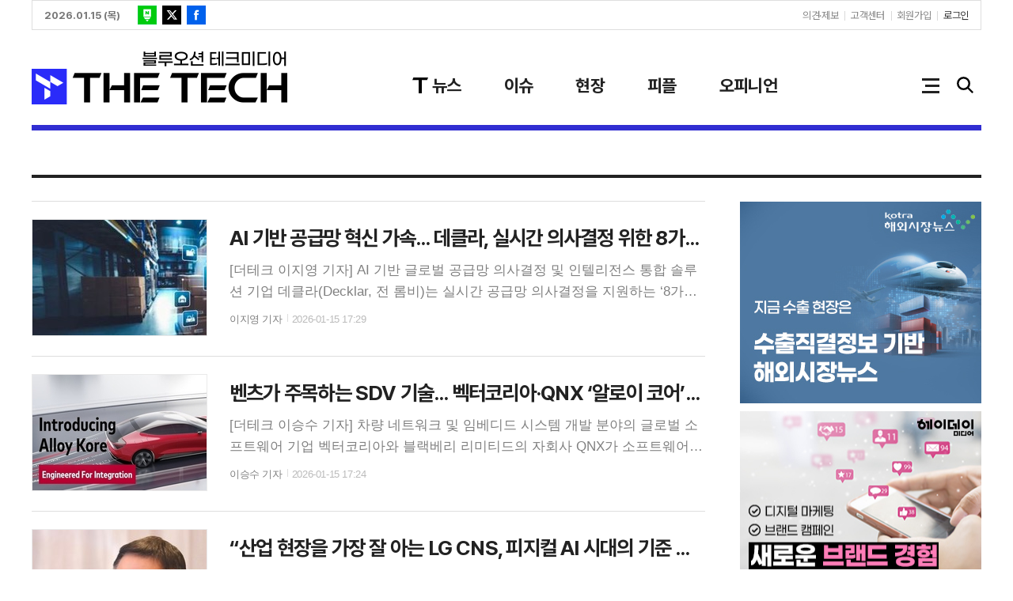

--- FILE ---
content_type: text/html; charset=utf-8
request_url: https://the-tech.co.kr/news/section_list_all.html?sec_no=119
body_size: 17311
content:
<!DOCTYPE html>
<html lang="ko">
<head>
<meta charset="UTF-8">
<meta http-equiv="X-UA-Compatible" content="IE=edge">
<meta property="og:url"					content="https://www.the-tech.co.kr/news/section_list_all.html?sec_no=119">
<meta property="og:type"				content="article">
<meta property="og:title"				content="더테크 (THE TECH) - 대한민국 대표 블루오션 테크 미디어">
<meta property="og:description"			content="AI. 로봇. 모빌리티. 미래산업 테크뉴스. 더테크 Pick. 테크 키워드. 반도체. 배터리. 에너지. 스마트팩토리. ICT. IOT. 글로벌 기업 정보. 디지털기술 등 뉴스 제공">
<meta property="og:image"				content="https://www.the-tech.co.kr/data/design/logo/default_image_share_20201013172048.jpg">
<meta name="twitter:url"				content="https://www.the-tech.co.kr/news/section_list_all.html?sec_no=119">
<meta name="twitter:title"				content="더테크 (THE TECH) - 대한민국 대표 블루오션 테크 미디어">
<meta name="twitter:card"				content="photo">
<meta name="twitter:image"				content="https://www.the-tech.co.kr/data/design/logo/default_image_share_20201013172048.jpg">
<link rel="canonical" href="https://www.the-tech.co.kr/news/section_list_all.html?sec_no=119">
<link rel="apple-touch-icon-precomposed" href="/data/skin/layout/1/m23/images/favicon72.png">
<link rel="apple-touch-icon-precomposed" sizes="144x144" href="/data/skin/layout/1/m23/images/favicon144.png">
<link rel="shortcut icon" href="https://www.the-tech.co.kr/favicon.ico"> 
<link rel="icon" href="https://www.the-tech.co.kr/favicon.ico" type="image/x-icon">
<link rel="alternate" type="application/rss+xml" title="RSS 2.0" href="/data/rss/news.xml">
<link type="text/css" rel="stylesheet" href="/data/skin/layout/1/m23/images/css/index_cache.css">
<link type="text/css" rel="stylesheet" href="/data/skin/content/1/theme_title/index_cache.css">
<link type="text/css" rel="stylesheet" href="/data/skin/content/1/widget/index.css">
<!--[if lte IE 8]>
<link rel="stylesheet" type="text/css" href="/data/skin/layout/1/m23/images/css/ie_cache.css">
<![endif]-->
<title>더테크 (THE TECH) - 대한민국 대표 블루오션 테크 미디어</title>
<meta name="naver-site-verification" content="a37be4fc0fa32f2e6a3de67595856d561131b5a0" />

<!-- Google Tag Manager -->
<script>(function(w,d,s,l,i){w[l]=w[l]||[];w[l].push({'gtm.start':
new Date().getTime(),event:'gtm.js'});var f=d.getElementsByTagName(s)[0],
j=d.createElement(s),dl=l!='dataLayer'?'&l='+l:'';j.async=true;j.src='https://www.googletagmanager.com/gtm.js?id='+i+dl;f.parentNode.insertBefore(j,f);
})(window,document,'script','dataLayer','GTM-TFX8B87S');</script>
<!-- End Google Tag Manager -->

<script type="text/javascript" src="//wcs.naver.net/wcslog.js"></script>
<script type="text/javascript">
if(!wcs_add) var wcs_add = {};
wcs_add["wa"] = "c68c652a78ae50";
if(window.wcs) {
wcs_do();
}
</script><link href="/data/cache/skin/1/head-cnts.css?20090508101900" type="text/css" rel="stylesheet" />
<link href="/data/cache/skin/1/section_list_all-cnts.css?20090508101900" type="text/css" rel="stylesheet" />
<meta name="subject" content="더테크 (THE TECH) - 대한민국 대표 블루오션 테크 미디어" />
<meta name="Copyright" content="더테크 (THE TECH) - 대한민국 대표 블루오션 테크 미디어" />
<meta name="keywords" content="AI. 로봇. 모빌리티. 미래산업. 테크뉴스. 산업일보. 산업뉴스. 더테크 Pick, 테크 키워드, 반도체. 배터리. 스마트팩토리. ICT. IOT 글로벌 기업 정보. 디지털기술" />
<meta name="title" content="더테크 (THE TECH) - 대한민국 대표 블루오션 테크 미디어" />
<meta name="description" content="AI. 로봇. 모빌리티. 미래산업 테크뉴스. 더테크 Pick. 테크 키워드. 반도체. 배터리. 에너지. 스마트팩토리. ICT. IOT. 글로벌 기업 정보. 디지털기술 등 뉴스 제공" />

<script type='text/javascript' src='/plugin/jquery/jquery-1.3.2.min.js'></script>
<script type='text/javascript' src='/js/common/jquery.cookie.js'></script>
<script type='text/javascript' src='/plugin/jquery/jquery-ui-1.7.2.custom.min.js'></script>
<script type='text/javascript' src='/plugin/jquery/plugins/jquery.floatobject-1.0.js'></script>
<script type='text/javascript' src='/plugin/jquery/plugins/jquery.uploadify-v2.1.0/swfobject.js'></script>
<script type='text/javascript' src='/plugin/jquery/plugins/jquery.uploadify-v2.1.0/jquery.uploadify.v2.1.0.min.js'></script>
<script type='text/javascript' src='/plugin/jquery/plugins/jquery.newsticker.js'></script>
<script type='text/javascript' src='/plugin/jquery/plugins/jquery-galleryview/jquery.easing.1.3.js'></script>
<script type='text/javascript' src='/plugin/jquery/plugins/jquery-galleryview/jquery.galleryview-1.1.js'></script>
<script type='text/javascript' src='/plugin/jquery/plugins/jquery-galleryview/jquery.timers-1.1.2.js'></script>
<script type='text/javascript' src='/js/iecontrol.js'></script>
<script type='text/javascript' src='/js/xml_supports.js'></script>
<script type='text/javascript' src='/js/menu.js'></script>
<script type='text/javascript' src='/js/mynews.js'></script>
<script type='text/javascript' src='/js/input.js'></script>
<script type="text/javascript" src="/js/common/jquery-1.11.1.js"></script>
<script type="text/javascript" src="/js/common/jquery.fitvids.js"></script>
<script type="text/javascript" src="/js/common/swipe.js"></script>
<script type="text/javascript" src="/js/common/jquery.bxslider.js"></script>
<script type="text/javascript" src="/js/common/jquery.sticky.js"></script>
<script type="text/javascript" src="/js/common/icheck.js"></script>
<script type="text/javascript" src="/js/common/jquery-ui-1.9.2.custom.js"></script>
<script type="text/javascript" src="/js/common/jquery.easy-ticker.js"></script>
<link type="text/css" rel="stylesheet" href="/js/common/swiper.css">
<script type="text/javascript" src="/js/common/swiper.jquery.min.js"></script>
<script type="text/javascript" src="/js/common/jquery.simplyscroll.js"></script>
<link type="text/css" rel="stylesheet" href="/js/common/slick.css">
<script type="text/javascript" src="/js/common/slick.js"></script>
<script type="text/javascript" src="/js/common/jquery.slimscroll.js"></script>
<script type="text/javascript" src="/js/jquery.swipebox.js"></script><link rel="stylesheet" href="/plugin/photozoom/swipebox.css"><script type="text/javascript">
	var jQuery11 = $.noConflict(true);
</script>
<script type="text/javascript" src="/js/common/style.js"></script>
<meta property="naverblog:title"				content="" />

<script>
function ajaxGetSkinContent(layout_tpl, lay_no)
{
	$("#btn_more_" + lay_no).hide();
	$("#btn_more_loading_" + lay_no).show();
	if($("#skin_content_" + lay_no).attr("data-page") === undefined)
	{
		$("#skin_content_" + lay_no).attr("data-page", 1);
	}
	var page = Number($("#skin_content_" + lay_no).attr("data-page")) + 1;
	var mode = "get_skin_content";
	var parameter = "mode=" + mode + "&layout_tpl=" + layout_tpl + "&lay_no=" + lay_no + "&ajax_page=" + page + "&sec_no=119";

	$.ajax({
		url: "/news/ajax.php",
		data: parameter,
		dataType: "json",
		type:"POST",
		error: function(error) {
			console.log(error);
			return;
		},
		success: function(data){

			if(data.error_code)
			{
				console.log(data.error_message);
				return false;
			}
			$("#skin_content_" + lay_no).append($(data.html).find("#skin_content_" + lay_no).html());
			$("#skin_content_" + lay_no).attr("data-page", page);

			if($(data.html).find("#skin_content_" + lay_no).children().length >= $("#skin_content_" + lay_no).attr("data-count"))
			{
				$("#btn_more_" + lay_no).show();
			}
			$("#btn_more_loading_" + lay_no).hide();
		},
	});
}
</script>

<style>
.menu_wrap .hidden_skin, .top_ban_wrap .hidden_skin, .head_ban .hidden_skin { background: url(/data/skin/content/1/theme_title/images/bg_hr.png) repeat 0 0; height: 50px;}
.menu_wrap .html_no { position: absolute; right: 2px; top: 1px; background: #000; border-radius: 10px; color: #fff; font-family: Apple SD Gothic Neo, 돋움, Dotum, Helvetica, Droid Sans, AppleSDGothic, Arial, sans-serif; font-size: 12px; border: 1px solid #fff; display: block; padding: 1px 4px;}
.menu_wrap .html_text, .top_ban_wrap .html_text, .head_ban .html_text { position: absolute; right: 2px; top: 1px; background: #000; border-radius: 10px; color: #fff; font-family: Apple SD Gothic Neo, 돋움, Dotum, Helvetica, Droid Sans, AppleSDGothic, Arial, sans-serif; font-size: 12px; border: 1px solid #fff; display: block; padding: 1px 4px;}
.menu_wrap .html_no:before { content: "No."}
</style>

</head>

<body>
<!-- Google Tag Manager (noscript) -->
<noscript><iframe src="https://www.googletagmanager.com/ns.html?id=GTM-TFX8B87S" height="0" width="0" style="display:none;visibility:hidden"></iframe></noscript>
<!-- End Google Tag Manager (noscript) -->



<!-- HEADER -->
<!-- 접근성 메뉴 -->
<ul class="accessibility">
	<li><a href="#gnb">주메뉴 바로가기</a></li>
	<li><a href="#container">본문 바로가기</a></li>
</ul>

<!-- 상단 네비게이터 -->
<div class="wrapper top_nav">
	<div>
		<div class="top_nav_wrap">
			<div>
				<p class="today_txt">2026.01.15 (목)</p>
				
				<ul class="sns_nav">
										<li><a href="https://post.naver.com/my.naver?memberNo=57607001" target="_blank" title="네이버포스트"><img src="/data/skin/layout/1/m23/images/icon/icon_nv.png?230801" alt="네이버포스트"></a></li>
					<li><a href="https://twitter.com/the_tech_tweet" target="_blank" title="X"><img src="/data/skin/layout/1/m23/images/icon/icon_tw.png?230801" alt="X"></a></li>
					<li><a href="https://www.facebook.com/tnews.thetech" target="_blank" title="Facebook"><img src="/data/skin/layout/1/m23/images/icon/icon_fb.png" alt="Facebook"></a></li>
				</ul>
			</div>
			
			<div>
				<ul class="tn_right">
										
					<li><a href="/home/page.html?code=report" >의견·제보</a></li>
					<li><a href="/home/page.html?code=contact" >고객센터</a></li>
					
										<li><a href="/member/member_join.html">회원가입</a></li>
					<li><a href="/member/member_login.html" class="c_black">로그인</a></li>
									</ul>
			</div>
		</div>
	</div>
</div>

<!-- 헤더 -->
<div id="header" class="re_head">
		
	<div class="head_cen wrapper">
		<div>
			<div class="re_head_con">
				<h1 class="o_logo"><b><a href='/' target='_top' onfocus='blur()'><img src='/data/design/logo/toplogo_20230425131544.png'  height=67 alt='더테크 (THE TECH) - 대한민국 대표 블루오션 테크 미디어' class='png24' /></a></b></h1>
				<h3 class="s_logo"><a href="/"><img src="/data/skin/layout/1/m23/images/img/logo_head.png" alt="THE TECH"></a></h3>
				
				<!-- GNB 서브 세로형-->
				<ul id="gnb" class="vertical">
										<li>
						<a href="/news/section.html?sec_no=127"  >
							<svg xmlns="http://www.w3.org/2000/svg" width="20" height="20" viewBox="0 0 20 20" fill="none">
								<path d="M12.0767 3.2841V20H7.92333V3.2841H0L1.38128 0H20L18.6187 3.2841H12.0767Z" fill="black"/>
							</svg>
							<b><b>T</b> 뉴스</b>
						</a>
												<ul id="submenu1" style="display: none;">
														<li><a href="/news/section_list_all.html?sec_no=140" ><span>AI·로봇</span></a></li>
														<li><a href="/news/section_list_all.html?sec_no=141" ><span>모빌리티</span></a></li>
														<li><a href="/news/section_list_all.html?sec_no=142" ><span>IOT</span></a></li>
														<li><a href="/news/section_list_all.html?sec_no=143" ><span>DX·B2B</span></a></li>
														<li><a href="/news/section_list_all.html?sec_no=144" ><span>핀테크·이코노미</span></a></li>
														<li><a href="/news/section_list_all.html?sec_no=145" ><span>헬스케어</span></a></li>
														<li><a href="/news/section_list_all.html?sec_no=139" ><span>ICT일반</span></a></li>
													</ul>		
											</li>
										<li>
						<a href="/news/section.html?sec_no=135"  >
							<svg xmlns="http://www.w3.org/2000/svg" width="20" height="20" viewBox="0 0 20 20" fill="none">
								<path d="M12.0767 3.2841V20H7.92333V3.2841H0L1.38128 0H20L18.6187 3.2841H12.0767Z" fill="black"/>
							</svg>
							<b>이슈</b>
						</a>
											</li>
										<li>
						<a href="/news/section.html?sec_no=136"  >
							<svg xmlns="http://www.w3.org/2000/svg" width="20" height="20" viewBox="0 0 20 20" fill="none">
								<path d="M12.0767 3.2841V20H7.92333V3.2841H0L1.38128 0H20L18.6187 3.2841H12.0767Z" fill="black"/>
							</svg>
							<b>현장</b>
						</a>
											</li>
										<li>
						<a href="/news/section.html?sec_no=137"  >
							<svg xmlns="http://www.w3.org/2000/svg" width="20" height="20" viewBox="0 0 20 20" fill="none">
								<path d="M12.0767 3.2841V20H7.92333V3.2841H0L1.38128 0H20L18.6187 3.2841H12.0767Z" fill="black"/>
							</svg>
							<b>피플</b>
						</a>
											</li>
										<li>
						<a href="/news/section.html?sec_no=138"  >
							<svg xmlns="http://www.w3.org/2000/svg" width="20" height="20" viewBox="0 0 20 20" fill="none">
								<path d="M12.0767 3.2841V20H7.92333V3.2841H0L1.38128 0H20L18.6187 3.2841H12.0767Z" fill="black"/>
							</svg>
							<b>오피니언</b>
						</a>
											</li>
									</ul>
				<script type="text/javascript">
				jQuery11(function(){
					var gnbMenu = jQuery11('#gnb > li');
					
					gnbMenu.hover(function(){
						jQuery11(this).children('a').addClass('on');
						jQuery11(this).children('ul').stop().slideDown(300);
						
						jQuery11('.all_nav').removeClass('on');
						jQuery11('.allnav_wrap').hide();
					}, function(){
						jQuery11(this).children('a').removeClass('on');
						jQuery11(this).children('ul').hide();
					});
				});
				</script>
				
				<a href="#" class="all_nav"><span>메뉴</span></a>
				
				<!-- 검색 -->
				<div class="search_box">
					<form method="get" action="/news/search_result.html">
						<fieldset>
							<legend>기사검색</legend>
							<div class="search_con">
								<label for="search" class="blind">검색어를 입력해주세요</label>
								<input id="search" name="search" type="text" class="head_search" placeholder="검색어를 입력해주세요">
								<button title="검색하기" class="btn_search_submit" onclick="document.form_top_search.submit();">검색하기</button>
								<a href="javascript:void(0)" class="btn_search_close"><span>닫기</span></a>
							</div>
							<a href="javascript:void(0)" class="btn_all_search">검색창 열기</a>
						</fieldset>
					</form>
				</div>
			</div>
		</div>
		
		<div class="all_nav_container">
			<div class="allnav_wrap wrapper" style="display: none;">
				<div>
					
					<div class="allnav_content">
						
						<ul class="allnav">
							<li>
								<div class="ml00">
									<h4>CATEGORY</h4>
								</div>
							</li>
							<li>
								<div>
									<p>T 뉴스</p>
									<ul>
										<li><a href="/news/section_list_all.html?sec_no=140"><span>AI·로봇</span></a></li>
										<li><a href="/news/section_list_all.html?sec_no=141"><span>모빌리티</span></a></li>
										<li><a href="/news/section_list_all.html?sec_no=142"><span>IOT</span></a></li>
										<li><a href="/news/section_list_all.html?sec_no=143"><span>DX·B2B</span></a></li>
										<li><a href="/news/section_list_all.html?sec_no=144"><span>핀테크·이코노미</span></a></li>
										<li><a href="/news/section_list_all.html?sec_no=145"><span>헬스케어</span></a></li>
										<li><a href="/news/section_list_all.html?sec_no=139"><span>ICT일반</span></a></li>
									</ul>		
								</div>
							</li>
							<li>
								<div>
									<p>멀티미디어</p>
									<ul>
										<li><a href="/news/review_list_all.html?rvw_no=17"><span>포토뉴스</span></a></li>
										<li><a href="/news/review_list_all.html?rvw_no=18"><span>영상뉴스</span></a></li>
									</ul>		
								</div>
							</li>
							<li>
								<div>
									<p>독자 · 소통</p>
									<ul>
										<li><a href="/home/page.html?code=report"><span>의견·제보</span></a></li>
										<li><a href="/home/page.html?code=contact"><span>고객센터</span></a></li>
										
																				<li><a href="/member/member_join.html">회원가입</a></li>
																				
									</ul>		
								</div>
							</li>
						</ul>
						
					</div>
					
				</div>
			</div>
				
<script type="text/javascript">
jQuery11(function(){

	var allNav = jQuery11('.all_nav');
	var allNavWrap = jQuery11('.allnav_wrap');
	
	allNav.on('click',function(){
		if(allNavWrap.css('display') == 'none'){
			allNav.addClass('on');
			allNavWrap.stop().slideDown(200);
			return false;
		} else {
			allNav.removeClass('on');
			allNavWrap.stop().slideUp(200);
			return false;
		};
	});
	
	jQuery11(document).on('click',function(){
		allNav.removeClass('on');
		allNavWrap.stop().slideUp(200);
	});
	allNavWrap.on('click',function(e){ 
		e.stopPropagation(); 
	});
	
});
</script>
		</div>
		
	</div>
</div>



<!-- STICKY BANNER -->
<div class="top_banner">
    <div class="banner_wrap">
         <div class="banner_left">
	         <div class="stt_banner_wrap02">
		         
		     </div>
	         <div class="fix_banner_wrap02">
		         
	         </div>
         </div>
         <div class="banner_right">
	         <div class="stt_banner_wrap">
		         
		     </div>
	         <div class="fix_banner_wrap">
		         
	         </div>
         </div>
    </div> 
</div>

<!-- CONTENT -->
<div id="container" class="wrapper f_cont">
	
	<div>
		
		<div class="p_tit_wrap">
	<div class="p_tit_box">
				
		<h2 class="p_tit">
												<span></span>
									</h2>

		<div class="path_nav">
			<ul>
																																																				</ul>
		</div>
		
				
	</div>
	
		
	<script>
	$(document).ready(function() {
		var tit_w = $('.p_tit').outerWidth(),
			btn_w = $('.p_tit_r').outerWidth(),	
			all_w = $('#container > div').outerWidth(),	
			total = all_w - btn_w - tit_w - 10;
						
		$('.path_nav').css('width', total + 'px');

	});
	</script>
	
</div>		
		<div>
			
		</div>
		<div class="sublay">
			<div class="sl">
				<div class="pr15">
					<div class="ara_001_01">
	
	<ul class="art_list_all">
			<li >
			<a href="/news/article.html?no=41159">
								<span><img src="//www.the-tech.co.kr/data/cache/public/photos/20260103/art_17684657469463_e79590_220x146_c0.jpg" width="220" height="146" alt=""></span>
								<h2 class="ofe">AI 기반 공급망 혁신 가속… 데클라, 실시간 의사결정 위한 8가지 AI 공개</h2>
				<p class="ffd cmp c2">[더테크 이지영 기자] AI 기반 글로벌 공급망 의사결정 및 인텔리전스 통합 솔루션 기업 데클라(Decklar, 전 롬비)는 실시간 공급망 의사결정을 지원하는 ‘8가지 AI 인텔리전스’를 공개했다. 데클라는 단순 가시성에 머물러 있던 기존 공급망 시스템의 한계를 넘어, 신호를 해석하고 예측하며 즉시 실행까지 연결하는 AI 중심 의사결정 구조를 제시했다. 공급망 가시성 플랫폼은 수많은 데이터와 이벤트 신호를 생성하지만, 실제 의사결정으로 이어지는 경우는 드물다. 데클라는 이러한 간극을 해소하기 위해 디시전·비전·엣지·분석·생성형·예측·운영·대화형 AI를 유기적으로 결합한 에이전트 기반 의사결정 인텔리전스 계층(Decision Intelligence Layer)을 구축했다. 이 구조는 공급망 전반에서 발생하는 신호를 실시간으로 해석하고 자동 대응을 가능하게 한다. 핵심은 디시전 AI다. 디시전 AI는 공급망 데이터를 맥락화해 실행 가능한 예측 인사이트로 전환하는 ‘코파일럿’ 역할을 수행한다. 여기에 비전 AI는 선하증권 등 운송 문서를 이미지 기반으로 인식하고, 엣지 AI는 센서 단에서 즉각적인 판단과 대응을 실행해 클라우드 지연을 최소화한다. 분석 AI는 수년</p>
				<ul class="ffd art_info">
					<li class="name">이지영 기자 </li>
					<li class="date">2026-01-15 17:29</li>
				</ul>
			</a>
		</li>
			<li >
			<a href="/news/article.html?no=41158">
								<span><img src="//www.the-tech.co.kr/data/cache/public/photos/20260103/art_1768465451777_e7d588_220x146_c0.jpg" width="220" height="146" alt=""></span>
								<h2 class="ofe">벤츠가 주목하는 SDV 기술… 벡터코리아·QNX ‘알로이 코어’로 차량 소프트웨어 혁신 가속</h2>
				<p class="ffd cmp c2">[더테크 이승수 기자] 차량 네트워크 및 임베디드 시스템 개발 분야의 글로벌 소프트웨어 기업 벡터코리아와 블랙베리 리미티드의 자회사 QNX가 소프트웨어 정의 차량(SDV) 개발을 단순화하고 가속화하기 위한 통합 차량 소프트웨어 운영 플랫폼 ‘알로이 코어(Alloy Kore)’를 공동 개발해 발표했다. 알로이 코어는 갈수록 복잡해지는 현대 자동차 소프트웨어 아키텍처 문제를 해결하기 위해 설계된 기반 플랫폼으로, 자동차 제조사가 보다 빠르고 안정적으로 혁신을 추진할 수 있도록 확장 가능하고 안전 인증을 획득한 소프트웨어 기반을 제공한다. 현재 벡터와 QNX의 다양한 배포 채널을 통해 얼리 액세스(Early Access) 형태로 제공돼, OEM은 개발 환경에 맞춰 유연하게 도입할 수 있다. 그동안 기본 계층 소프트웨어의 통합과 최적화는 OEM에게 큰 부담으로 작용해 왔으며, 이는 고부가가치 애플리케이션 개발에 집중하는 데 걸림돌이 돼왔다. 알로이 코어는 이러한 구조적 한계를 해소하기 위해 QNX의 안전 인증 운영체제 및 가상화 기술과 벡터의 안전 미들웨어를 결합해, 차량 내 여러 도메인에 걸쳐 애플리케이션을 배포할 수 있는 경량·확장형 플랫폼을 구현했다. 이 플랫</p>
				<ul class="ffd art_info">
					<li class="name">이승수 기자 </li>
					<li class="date">2026-01-15 17:24</li>
				</ul>
			</a>
		</li>
			<li >
			<a href="/news/article.html?no=41157">
								<span><img src="//www.the-tech.co.kr/data/cache/public/photos/20260103/art_17682661761639_4b1f42_220x146_c0.jpg" width="220" height="146" alt=""></span>
								<h2 class="ofe">“산업 현장을 가장 잘 아는 LG CNS, 피지컬 AI 시대의 기준 만들 것”</h2>
				<p class="ffd cmp c2">[더테크 서명수 기자] 로봇이 사람의 지시를 수행하는 단계를 넘어, 스스로 판단하고 협업하며 일을 완수하는 ‘피지컬 AI(Physical AI)’ 시대로 진입하고 있다. 이제 경쟁의 핵심은 로봇의 하드웨어 성능이 아니라, 얼마나 사람의 일을 정확하고 안정적으로 대체할 수 있는가로 옮겨가고 있다. 이 흐름의 한복판에서 LG CNS가 국내 피지컬 AI 시장을 선도하는 기업으로 주목받고 있다. 제조·물류 현장에서 축적한 데이터와 AI, 시스템 통합(SI) 역량을 결합해 로봇을 ‘실제로 일을 잘하는 존재’로 진화시키고 있기 때문이다. 12일 현신균 사장은 “LG CNS는 로봇 하드웨어에 산업 현장 데이터를 파인튜닝하고, 실제 현장에서 바로 일할 수 있는 로봇을 구현하는 역할을 맡고 있다”며 “로봇을 투입한 이후에도 학습·모니터링·재학습을 반복하는 과정이 무엇보다 중요하며, 이 역량이 산업 현장 적용의 핵심”이라고 강조했다. 한국은 제조업 비중이 높고 공정이 정교해 피지컬 AI를 검증·고도화하기에 최적의 시장으로 꼽힌다. 글로벌 로봇·AI 기업들이 한국 제조 현장을 주요 테스트베드로 삼는 이유다. 현 사장은 “제조 중심의 한국 시장에서 피지컬 AI를 빠르게 현장에 적</p>
				<ul class="ffd art_info">
					<li class="name">서명수기자 </li>
					<li class="date">2026-01-13 10:02</li>
				</ul>
			</a>
		</li>
			<li >
			<a href="/news/article.html?no=41156">
								<span><img src="//www.the-tech.co.kr/data/cache/public/photos/20260103/art_17682616837925_f3f84d_220x146_c0.jpg" width="220" height="146" alt=""></span>
								<h2 class="ofe">EDB·네오클로바 손잡고 한국 공략…오픈소스 DB·클라우드 전환 가속</h2>
				<p class="ffd cmp c2">[더테크 이지영 기자] 글로벌 오픈소스 포스트그레스 데이터 및 AI 플랫폼 기업 EDB가 국내 오픈소스 기술 전문 기업 네오클로바와 전략적 파트너십을 체결하고, 한국 시장 내 비즈니스 확대에 본격 나선다. EDB는 이번 협력을 단순한 리셀러 계약을 넘어, 급성장 중인 국내 클라우드·데이터베이스 시장에서 파트너들과 함께 성장하는 ‘EDB 에코시스템’ 구축 전략의 핵심 축으로 설명했다. 회사는 각 산업 분야에서 전문성을 갖춘 로컬 파트너를 발굴해 왔으며, 오픈소스 전반에 대한 유지보수와 컨설팅 역량을 인정받은 네오클로바를 핵심 파트너로 선정했다. 2011년 설립된 네오클로바는 Linux, WEB, WAS, DBMS 등 오픈소스 전 영역에 걸친 기술 서비스를 제공해 온 기업으로, 전체 인력의 약 78%가 전문 기술 인력으로 구성된 기술 중심 강소기업이다. 양사는 이번 협력을 통해 네오클로바의 현장 중심 기술 노하우와 EDB의 엔터프라이즈급 PostgreSQL 솔루션을 결합, 국내 기업들의 데이터베이스 현대화를 적극 지원할 계획이다. 네오클로바는 EDB 비즈니스 확대를 위해 ▲노하우 기반 강화 ▲서비스 차별화 ▲마이그레이션 컨설팅 등 ‘3대 성장 전략’을 수립했다.</p>
				<ul class="ffd art_info">
					<li class="name">이지영 기자 </li>
					<li class="date">2026-01-13 08:52</li>
				</ul>
			</a>
		</li>
			<li >
			<a href="/news/article.html?no=41155">
								<span><img src="//www.the-tech.co.kr/data/cache/public/photos/20260103/art_17682613744638_beb171_220x146_c0.png" width="220" height="146" alt=""></span>
								<h2 class="ofe">SK하이닉스, 첨단 패키징 ‘P&T7’ 신규 투자…청주를 AI 메모리 허브로</h2>
				<p class="ffd cmp c2">[더테크 이승수 기자] 글로벌 인공지능(AI) 경쟁이 본격화되면서 고대역폭메모리(HBM)를 중심으로 한 AI용 메모리 수요가 급증하고 있다. 시장에서는 HBM의 연평균 성장률이 2025~2030년 30%를 웃돌 것으로 전망되는 가운데, 선제적 생산 역량 확보가 업계의 핵심 과제로 떠올랐다. SK하이닉스는 13일 뉴스룸을 통해 이러한 변화에 대응해 첨단 패키징 팹 ‘P&amp;T7’에 대한 신규 투자를 결정했다고 밝혔다. 회사는 글로벌 AI 메모리 수요에 안정적으로 대응하는 한편, 청주 팹 생산 최적화와 중장기 경쟁력 강화를 종합적으로 고려한 전략적 판단이라고 설명했다. P&amp;T7은 HBM 등 AI 메모리 제조에 필수적인 어드밴스드 패키징 전용 시설로, 충북 청주 청주 테크노폴리스 산업단지 내 약 7만 평 부지에 조성된다. 총 투자 규모는 약 19조 원이며, 2026년 4월 착공해 2027년 말 완공을 목표로 한다. 첨단 패키징 공정은 전공정과의 긴밀한 연계와 물류·운영 안정성이 핵심이다. SK하이닉스는 국내외 다양한 후보지를 검토한 끝에, 반도체 산업 경쟁력 강화와 지역 균형 발전을 함께 고려해 청주를 최종 입지로 확정했다. 회사 측은 “P&amp;T7</p>
				<ul class="ffd art_info">
					<li class="name">이승수 기자 </li>
					<li class="date">2026-01-13 08:44</li>
				</ul>
			</a>
		</li>
			<li >
			<a href="/news/article.html?no=41154">
								<span><img src="//www.the-tech.co.kr/data/cache/public/photos/20260103/art_17682609743912_ce662a_220x146_c0.jpg" width="220" height="146" alt=""></span>
								<h2 class="ofe">애플, AI 파트너로 구글 ‘제미나이’ 선택…알파벳 시총 4조달러 돌파</h2>
				<p class="ffd cmp c2">[더테크 서명수 기자] 애플이 자사 인공지능(AI) 플랫폼 ‘애플 인텔리전스’의 핵심 모델로 구글의 대형언어모델(LLM) ‘제미나이(Gemini)’를 채택했다. 이 소식이 전해지자 구글의 모회사 알파벳은 장중 시가총액 4조 달러를 돌파하며 글로벌 빅테크 지형도에 변화를 예고했다. 애플과 구글은 12일(현지시간) 공동 성명을 통해 “차세대 애플 파운데이션 모델을 제미나이 모델과 구글 클라우드 기술을 기반으로 구축하는 다년 계약을 체결했다”고 밝혔다. 이에 따라 구글의 AI 기술은 애플이 올해 선보일 차세대 ‘시리’를 비롯해 애플 인텔리전스 전반을 구동하는 핵심 엔진으로 활용될 전망이다. 애플은 “다양한 후보를 면밀히 검토한 결과, 제미나이가 성능과 확장성 측면에서 가장 경쟁력 있는 기반을 제공한다고 판단했다”고 설명했다. 다만 AI 연산은 기기 내 처리와 애플의 ‘프라이빗 클라우드 컴퓨팅(PCC)’을 병행하는 구조로 운영돼, 개인정보 보호 원칙은 유지된다는 입장이다. 구체적인 계약 조건은 공개되지 않았지만, 블룸버그는 양사가 연간 약 10억 달러 규모의 계약을 논의해왔다고 전한 바 있다. 이번 ‘빅딜’ 성사로 나스닥에 상장된 알파벳 클래스 A 주가는 장중 1%</p>
				<ul class="ffd art_info">
					<li class="name">서명수 기자 </li>
					<li class="date">2026-01-13 08:36</li>
				</ul>
			</a>
		</li>
			<li >
			<a href="/news/article.html?no=41153">
								<span><img src="//www.the-tech.co.kr/data/cache/public/photos/20260103/art_17682072380301_4f191d_220x146_c0.jpg" width="220" height="146" alt=""></span>
								<h2 class="ofe">인공지능으로 미생물 유전자 기능 규명 속도 높인다</h2>
				<p class="ffd cmp c2">[더테크 이지영 기자] 유전자는 알고 있지만 기능은 모른다.” 미생물 연구 분야의 오랜 난제를 해결하기 위해 인공지능을 활용한 유전자 기능 규명 전략이 본격적으로 진화하고 있다. 대규모 실험의 한계와 복잡한 생물학적 상호작용으로 속도를 내지 못했던 기존 연구 방식에 대해, 인공지능이 새로운 돌파구가 될 수 있다는 분석이다. 카이스트는 생명화학공학과 이상엽 특훈교수 연구팀이 미국 캘리포니아대 샌디에이고 생명공학과 버나드 팔슨 교수 연구진과 함께 인공지능 기반 미생물 유전자 기능 발견 연구의 최신 흐름을 체계적으로 정리한 리뷰 논문을 발표했다고 12일 밝혔다. 2000년대 초 전장 유전체 해독 기술이 확산되며 생명체의 유전자 기능을 빠르게 규명할 수 있을 것이라는 기대가 컸다. 그러나 20여 년이 지난 현재까지도 미생물 유전체 내 상당수 유전자는 여전히 ‘기능 미상’ 상태로 남아 있다. 유전자 결실 실험, 발현량 조절, 시험관 내 활성 측정 등 다양한 접근이 시도됐지만, 대규모 실험에 따른 비용과 시간 부담, 실험실 결과와 실제 생체 환경 간 차이로 인해 한계가 뚜렷했다. 연구팀은 이러한 병목을 해소하기 위한 대안으로 전산생물학과 실험생물학을 결합한 인공지능 기</p>
				<ul class="ffd art_info">
					<li class="name">이지영 기자 </li>
					<li class="date">2026-01-12 17:41</li>
				</ul>
			</a>
		</li>
			<li >
			<a href="/news/article.html?no=41152">
								<span><img src="//www.the-tech.co.kr/data/cache/public/photos/20260103/art_17682059369461_04a304_220x146_c0.jpg" width="220" height="146" alt=""></span>
								<h2 class="ofe">한국, 생성형 AI 도입률 7계단 도약… 정부 정책과 한국어 모델이 성장 견인</h2>
				<p class="ffd cmp c2">[더테크 이승수 기자] 한국이 정부 정책과 한국어 AI 모델 성능 고도화를 바탕으로 글로벌 생성형 AI 도입 경쟁에서 가장 가파른 성장세를 기록했다. 12일 마이크로소프트 산하 싱크탱크 AI 이코노미 인스티튜트가 발표한 ‘AI 확산 보고서: 심화되는 디지털 격차’에 따르면, 한국은 2025년 하반기 기준 생성형 AI 도입률 순위에서 7계단 상승한 18위에 오르며 조사 대상국 가운데 가장 두드러진 성장 사례로 꼽혔다. 보고서는 한국의 급성장이 정부 주도의 AI 정책, 한국어 처리 성능이 크게 향상된 최신 AI 모델, 그리고 대중적 활용 확산이 맞물린 결과라고 분석했다. 특히 언어 이해 능력이 고도화되면서 업무·교육 등 실사용 환경에서 활용도가 빠르게 높아졌고, 이는 실제 사용률 증가로 직결됐다는 평가다. 2025년 하반기 기준 전 세계 생성형 AI 채택률은 16.3%로 상반기 대비 1.2%포인트 상승했다. 근로 연령 인구 6명 중 1명이 AI를 사용하는 수준이지만, 지역 간 격차는 확대됐다. 글로벌 노스의 채택률은 24.7%로 글로벌 사우스(14.1%) 대비 두 배 가까이 높았으며, 격차는 10.6%포인트로 벌어졌다. 보고서는 초기 디지털 인프라 투자 여부가</p>
				<ul class="ffd art_info">
					<li class="name">이승수 기자 </li>
					<li class="date">2026-01-12 17:20</li>
				</ul>
			</a>
		</li>
			<li >
			<a href="/news/article.html?no=41151">
								<span><img src="//www.the-tech.co.kr/data/cache/public/photos/20260102/art_17679263959778_a56b2a_220x146_c0.jpg" width="220" height="146" alt=""></span>
								<h2 class="ofe">LG전자, 2년 연속 최대 매출…‘질적 성장’으로 체질 전환 가속</h2>
				<p class="ffd cmp c2">[더테크 이승수 기자] LG전자가 재작년에 이어 지난해에도 역대 최대 매출 기록을 경신했다. 글로벌 수요 둔화가 장기화되는 환경 속에서도 외형 성장을 이어가며, 최근 5년간 연결 매출 기준 연평균성장률(CAGR)은 약 9% 수준을 기록했다. LG전자의 지난해 연결기준 누적 매출액은 89조2,025억 원으로 전년 대비 1.7% 증가했다. 영업이익은 2조4,780억 원으로 27.5% 감소했으나, 이는 디스플레이 수요 회복 지연과 경쟁 심화에 따른 마케팅 비용 증가, 하반기 희망퇴직에 따른 비경상 비용 반영이 복합적으로 작용한 결과다. 회사 측은 해당 비용이 중장기적으로 고정비 부담을 완화하는 구조 개선 요인이 될 것으로 보고 있다. 눈에 띄는 변화는 ‘질적 성장’ 영역의 비중 확대다. 전장과 냉난방공조(HVAC) 등 B2B 사업, webOS·유지보수 중심의 Non-HW 사업, 가전 구독과 온라인 중심의 D2C 사업이 전사 실적을 견인하며, 지난해 이들 영역이 전체 매출에서 차지하는 비중은 절반에 육박했다. LG전자는 올해도 해당 분야에 대한 투자를 강화해 수익성 기반의 성장 구조를 고도화한다는 전략이다. 주력인 생활가전 사업은 프리미엄 시장에서의 경쟁력을 바탕으</p>
				<ul class="ffd art_info">
					<li class="name">이승수 기자 </li>
					<li class="date">2026-01-09 11:41</li>
				</ul>
			</a>
		</li>
			<li >
			<a href="/news/article.html?no=41150">
								<span><img src="//www.the-tech.co.kr/data/cache/public/photos/20260102/art_17679227369807_1057db_220x146_c0.jpg" width="220" height="146" alt=""></span>
								<h2 class="ofe">AI 편향, 기술 문제를 넘어 사회 갈등으로…해외는 이미 ‘정책 대응’ 단계</h2>
				<p class="ffd cmp c2">[더테크 서명수 기자] 인공지능(AI)이 정보 생산과 소비의 핵심 인프라로 자리 잡으면서, 알고리즘 편향이 사회적 갈등을 증폭시키는 구조적 문제로 부상하고 있다. 한국지능정보사회진흥원(NIA)이 발간한 'AI 편향으로 인한 사회적 갈등과 정책적 대응' 보고서는 AI 편향을 단순한 기술적 오류가 아니라 민주주의, 젠더 갈등, 여론 형성 전반에 영향을 미치는 사회적 위험 요소로 규정했다. 보고서는 추천 알고리즘과 생성형 AI가 이용자의 기존 선호를 강화하는 방식으로 정보 노출을 설계하고 있으며, 이 과정에서 ‘필터버블’과 ‘에코챔버’ 현상이 구조적으로 고착화된다고 분석했다. 특히 정치 영역에서는 특정 이념 성향이 반복적으로 증폭되며 뉴스 회피와 정치적 불신을 심화시키고, 성별 영역에서는 고정관념적 콘텐츠가 남녀 이용자에게 차별적으로 노출되면서 사회적 갈등을 확대하는 양상이 확인됐다고 지적했다. 생성형 AI의 편향 문제 역시 주요 쟁점으로 제기된다. 일부 연구에서는 대중적으로 활용되는 AI 챗봇이 특정 정치 성향에 치우친 응답을 보이는 경향이 있으며, 이러한 특성이 검색·교육·저널리즘 등 다양한 영역에서 여론 형성에 장기적인 영향을 미칠 수 있다고 경고한다. 이에</p>
				<ul class="ffd art_info">
					<li class="name">서명수 기자 </li>
					<li class="date">2026-01-09 10:39</li>
				</ul>
			</a>
		</li>
			<li >
			<a href="/news/article.html?no=41149">
								<span><img src="//www.the-tech.co.kr/data/cache/public/photos/20260102/art_17678458165013_53e8ad_220x146_c0.jpg" width="220" height="146" alt=""></span>
								<h2 class="ofe">정신아 카카오 의장 “AI 네이티브가 변화 만든다…더 나은 선택지 제안하라”</h2>
				<p class="ffd cmp c2">[더테크 이지영 기자] 정신아 카카오그룹 CA협의체 의장이 2026년도 신입 그룹 공채 크루들과 만나 AI 시대 카카오의 성장 방향과 일하는 방식을 직접 공유했다. 정 의장은 “더 나은 선택지를 제안하는 사람이 결국 변화를 만든다”며 AI 네이티브 인재로의 성장을 주문했다. 카카오그룹은 지난 7일 경기도 용인시 카카오 AI캠퍼스에서 정신아 의장이 신입 그룹 공채 크루들과 소통하는 ‘의장과의 대화–파이어사이드 챗(Fireside Chat)’을 진행했다고 밝혔다. 정 의장은 이 자리에서 AI를 자연스럽게 활용하는 ‘AI 네이티브 인재’의 중요성을 강조했다. AI 네이티브란 AI를 단순한 도구가 아닌 동료로 삼아, 필요한 일을 명확히 지시하고 능동적으로 활용할 수 있는 인재를 의미한다. 그는 “이제 AI 툴은 코파일럿”이라며 “중요한 것은 도구 자체가 아니라 어떤 질문을 던지고, 주어진 정보와 맥락을 바탕으로 어떤 판단을 내리느냐”라고 말했다. 카카오의 성장 철학에 대해서도 언급했다. 정 의장은 “카카오는 사용자가 미처 인식하지 못한 불편을 먼저 발견하고, 더 나은 하루를 만들기 위해 끊임없이 개선해 왔다”며 “문제가 드러나기 전 근본 원인을 찾아 더 나은 선택지</p>
				<ul class="ffd art_info">
					<li class="name">이지영 기자 </li>
					<li class="date">2026-01-08 13:18</li>
				</ul>
			</a>
		</li>
			<li >
			<a href="/news/article.html?no=41148">
								<span><img src="//www.the-tech.co.kr/data/cache/public/photos/20260102/art_17678455601367_d14fb7_220x146_c0.jpg" width="220" height="146" alt=""></span>
								<h2 class="ofe">마이크로소프트 “2026년 AI는 인간의 파트너”…7대 AI 혁신 트렌드 공개</h2>
				<p class="ffd cmp c2">[더테크 이승수 기자] 마이크로소프트가 2026년을 기점으로 AI가 단순한 도구를 넘어 인간의 역량을 확장하는 ‘협력자’로 진화할 것이라고 전망했다. 의료, 보안, 과학, 소프트웨어, 인프라, 양자 컴퓨팅에 이르기까지 산업 전반의 변화를 이끌 7대 AI 트렌드를 공개했다. 마이크로소프트는 최근 ‘2026 AI 트렌드’ 보고서를 통해 AI가 실험 단계를 넘어 인간과 협업하며 가시적인 성과를 만들어내는 시대로 접어들고 있다고 밝혔다. 회사는 AI가 인간의 전문성을 확장하는 핵심 파트너로 자리 잡을 것으로 내다봤다. 첫 번째 변화는 인간 역량 확장이다. AI는 단순 보조를 넘어 디지털 동료처럼 데이터 분석, 콘텐츠 생성, 개인화 업무를 수행하며 소규모 조직도 대규모 프로젝트를 빠르게 추진할 수 있도록 돕는다. 두 번째는 보안이 내장된 AI 에이전트의 확산이다. AI가 기업의 의사결정과 업무 전반에 관여하는 만큼, 에이전트 신원 관리와 접근 통제, 위협 대응을 포함한 내재적 보안 설계가 필수 요소로 부상한다. 세 번째는 의료 격차 해소다. 마이크로소프트 AI 진단 시스템은 복잡한 의료 사례에서 숙련된 의사를 상회하는 정확도를 기록했으며, 생성형 AI는 진단을 넘어</p>
				<ul class="ffd art_info">
					<li class="name">이승수 기자 </li>
					<li class="date">2026-01-08 13:13</li>
				</ul>
			</a>
		</li>
		</ul>
	
		<div class="paging">
		<span><a href="?sec_no=119&page=0" class="btn_p prev">이전</a></span>
		<div class="btn_pagenum">
				<a href="?sec_no=119&page=1">1</a>
				<a href="?sec_no=119&page=2">2</a>
				<a href="?sec_no=119&page=3">3</a>
				<a href="?sec_no=119&page=4">4</a>
				<a href="?sec_no=119&page=5">5</a>
				<a href="?sec_no=119&page=6">6</a>
				<a href="?sec_no=119&page=7">7</a>
				<a href="?sec_no=119&page=8">8</a>
				<a href="?sec_no=119&page=9">9</a>
				<a href="?sec_no=119&page=10">10</a>
				</div>
		<span><a href="?sec_no=119&page=11" class="btn_p next">다음</a></span>
	</div>
	</div>
					
					<div class="column col02">
						<div>
							<div>
								
							</div>
						</div>
						<div>
							<div>
								
							</div>
						</div>
					</div>
					
					
				</div>
			</div>
			<div class="sr">
				<div>
					<div class="f_wrap">
						<div class="f_box">
							<div class="aside_box">
								<div>
									
				<div class="">
					
					<div class="banner_slide thumb " id="banCon2736" style=" overflow: hidden;">
						<ul id="banSlide2736" class="photo_box">
			<li><a href="https://www.the-tech.co.kr/news/banner_click.php?no=290" style="background-color:;" target="_blank"><img src="https://www.the-tech.co.kr/data/banner/202411/ban_17315440415962_7bfc33.jpg" width="100%" border="0" alt="배너" /></a></li>
						</ul>
					</div>
			
				</div>
			<hr class='skin_margin' style='height:10px;'>

				<div class="">
					<div class='com_ban com_ban2694 ' style='padding-bottom:10px;'><a href="https://www.the-tech.co.kr/news/banner_click.php?no=301" class="thumb" target="_blank"><img src="https://www.the-tech.co.kr/data/banner/202502/ban_17406242508598_644de7.jpg" width="100%" border="0" alt="배너" /></a></div>
				</div>
			<div class="arl_076    ">
	<div class="tit_set ts02 tcon2695">
	<style type="text/css">
	.tcon2695.tit_set.ts02 { border-color:#312ed2}
	</style>
	<h2><a href="/news/best_list_all.html?lay_no=2695" style="color:#312ed2">많이 본 뉴스</a></h2>
		<a href="/news/best_list_all.html?lay_no=2695" class="btn_art_more"><span class="ics ics02"><span class="blind">더보기</span></span></a>
	</div>

	
	<ul class="art_list  on_img  right">
			<li >
			<a href="/news/article.html?no=41140" class="rank1">
				<i class="rank notranslate">1</i>
												<span class="thumb"><img src="//www.the-tech.co.kr/data/cache/public/photos/20260102/art_17677678978796_55e7db_90x60_c0.jpg" width="90" height="60" alt=""></span>
												<div class="txt_box">
					<h2>
						<span>삼성전자, CES 2026서 ‘사람 중심 AI’ 제시…기술의 인간적 진화 조명</span>
					</h2>
				</div>
			</a>
		</li>
					<li >
			<a href="/news/article.html?no=41139" class="rank2">
				<i class="rank notranslate">2</i>
												<span class="thumb"><img src="//www.the-tech.co.kr/data/cache/public/photos/20260102/art_17677676555395_200bdd_90x60_c0.jpg" width="90" height="60" alt=""></span>
												<div class="txt_box">
					<h2>
						<span>초저전력 엣지 AI 표준 제시…노르딕 세미컨덕터, 배터리 IoT 시장 공략 가속</span>
					</h2>
				</div>
			</a>
		</li>
					<li >
			<a href="/news/article.html?no=41143" class="rank3">
				<i class="rank notranslate">3</i>
												<span class="thumb"><img src="//www.the-tech.co.kr/data/cache/public/photos/20260102/art_17678316998171_f14b42_90x60_c0.jpg" width="90" height="60" alt=""></span>
												<div class="txt_box">
					<h2>
						<span>커프 없이 연속 혈압 측정…초음파 기반 피부 부착형 센서 세계 최초 개발</span>
					</h2>
				</div>
			</a>
		</li>
					<li >
			<a href="/news/article.html?no=41149" class="rank4">
				<i class="rank notranslate">4</i>
												<span class="thumb"><img src="//www.the-tech.co.kr/data/cache/public/photos/20260102/art_17678458165013_53e8ad_90x60_c0.jpg" width="90" height="60" alt=""></span>
												<div class="txt_box">
					<h2>
						<span>정신아 카카오 의장 “AI 네이티브가 변화 만든다…더 나은 선택지 제안하라”</span>
					</h2>
				</div>
			</a>
		</li>
					<li >
			<a href="/news/article.html?no=41144" class="rank5">
				<i class="rank notranslate">5</i>
												<span class="thumb"><img src="//www.the-tech.co.kr/data/cache/public/photos/20260102/art_17678321583514_5df7fd_90x60_c0.jpg" width="90" height="60" alt=""></span>
												<div class="txt_box">
					<h2>
						<span>팀네이버, 엔비디아 B200 4천장 클러스터 구축…국내 최대 AI 컴퓨팅 인프라 완성</span>
					</h2>
				</div>
			</a>
		</li>
					<li >
			<a href="/news/article.html?no=41145" class="rank6">
				<i class="rank notranslate">6</i>
												<span class="thumb"><img src="//www.the-tech.co.kr/data/cache/public/photos/20260102/art_17678324980876_949215_90x60_c0.jpg" width="90" height="60" alt=""></span>
												<div class="txt_box">
					<h2>
						<span>반도체 ‘숨은 결함’ 1000배 더 정밀하게 찾는 분석 기술 개발</span>
					</h2>
				</div>
			</a>
		</li>
					<li >
			<a href="/news/article.html?no=41142" class="rank7">
				<i class="rank notranslate">7</i>
												<span class="thumb"><img src="//www.the-tech.co.kr/data/cache/public/photos/20260102/art_17678301705831_7c6d30_90x60_c0.jpg" width="90" height="60" alt=""></span>
												<div class="txt_box">
					<h2>
						<span>SK온·서울대, 단결정 양극재 합성 난제 해결…배터리 수명·안정성↑</span>
					</h2>
				</div>
			</a>
		</li>
				</ul>
</div><hr class='skin_margin' style='height:30px;'>

				<div class="">
					
					<div class="banner_slide thumb " id="banCon2696" style="height: 0; overflow: hidden;">
						<ul id="banSlide2696" class="photo_box">
			<li><a href="https://www.the-tech.co.kr/news/banner_click.php?no=296" style="background-color:;" target="_blank"><img src="https://www.the-tech.co.kr/data/banner/202501/ban_17375321585282_431c62.jpg" width="100%" border="0" alt="배너" /></a></li><li><a href="https://www.the-tech.co.kr/news/banner_click.php?no=295" style="background-color:;" target="_blank"><img src="https://www.the-tech.co.kr/data/banner/202501/ban_17375321025559_6b891d.jpg" width="100%" border="0" alt="배너" /></a></li>
						</ul>
					</div>
			
				</div>
			<hr class='skin_margin' style='height:10px;'>
	
					<style type="text/css">
					.banner_slide a { display: block; text-align: center;}
					</style>
					<script type="text/javascript">
					jQuery11(function(){
					 
						jQuery11('#banSlide2696').bxSlider({
						    auto: true,
				            hideControlOnEnd: true,
				            pager: false,
				            controls: false,
				            adaptiveHeight: true,
							pause: 5000,
							speed: 500,
							mode: 'horizontal',
						    onSliderLoad: function (currentIndex){
						        jQuery11('#banCon2696').css('height', 'inherit');
						    }
						});
					});
					</script>
				
								</div>
							</div>
						</div>
					</div>
				</div>
			</div>
		</div>
	</div>
</div>

<!-- FOOTER -->
<div id="footer">
	<div class="wrapper foot_top">
		<div>
			<div class="foot_nav">
				<ul>
					<li><a href="/home/page.html?code=company">회사소개</a></li>
					<li><a href="/home/page.html?code=map">찾아오시는 길</a></li>
					<li><a href="/home/page.html?code=policy"><b>개인정보처리방침</b></a></li>
					<li><a href="/home/page.html?code=ethics">언론윤리강령</a></li>
					<li><a href="/home/page.html?code=policy2">청소년보호정책 (책임자 : 이지영)</a></li>
					<li><a href="/home/page.html?code=email">이메일 무단수집거부</a></li>
					<li><a href="/home/page.html?code=report">의견·제보</a></li>
					<li class="bgnone"><a href="/home/page.html?code=contact">고객센터</a></li>
					<li class="bgnone"><a href="/home/page.html?code=ad">광고문의</a></li>
				</ul>
			</div>
		</div>
	</div>
	
	<div class="wrapper foot_bot">
		<div>
			<div class="foot_wrap">
				
				<h6><b><a href='/' target='_top' onfocus='blur()'><img src='/data/design/logo/taillogo_20201013172048.png' alt='로고'   class='png24' /></a></b></h6>
				
				<div class="foot_con">
					<p>
						(주)빅테크  |  제호 : 더테크 (THE TECH)  |  신문등록번호: 서울아53318  |  등록ㆍ발행일자: 2020.10.7   |  사업자번호 : 168-86-01987 <br />
발행ㆍ편집인 : 서명수   |   개인정보관리 책임자 : 이지영   |   청소년보호 책임자 : 이지영 <br />
주소 : 서울특별시 마포구 동교로 162-10, 4층 (서교동, 이혜2 빌딩)  |  전화번호: 02-6952-6992  |  기사제보 : press@the-tech.co.kr<br />
<b>Copyright @더테크 (THE TECH)  Corp. All rights reserved.</b>
					</p>
					
					<b>
						<a href="http://www.mediaon.co.kr/" target="_blank">
							<img src="/data/skin/layout/1/m23/images/img/logo_sponsor.png" width="105" height="12" alt="powered by mediaOn" />
						</a>
					</b>
										<p class="update mt10"><b class="mr00">UPDATE</b>: 2026년 01월 15일 17시 30분</p>
				</div>
				
			</div>
			
			<div class="btn_top_wrap"><div><a href="javascript:void(0)" onClick="goToByScroll()" class="btn_top" style="display: none;">최상단으로</a></div></div>
			
		</div>
	</div>
</div>

<!-- 검색 -->
<div class="search_box" style="display: none;">
	<div class="search_con">
		<div>
			<form method="get" action="/news/search_result.html">
				<fieldset>
					<div class="search_in">
						<label for="search">검색어를 입력해주세요.</label>
						<input id="search" name="search" type="text" class="head_search">
						<button title="검색하기" class="btn_search" onclick="document.form_top_search.submit();">검색하기</button>
					</div>
				</fieldset>
			</form>
		</div>
	</div>
	<a href="javascript:void(0)" class="btn_all_search_close">검색창 닫기</a>
</div>

<!-- 개인정보팝업 -->
<div class="m_pop" id="popTerms" style="display: none;">
	<div class="l_pop_s">
		<fieldset>
			<div class="ss_pop_form">
				<div>
					<h5>개인정보 수집 및 이용</h5>
					<a href="javascript:void(0);" class="btn_pop_close m_pop_close">닫기</a>
					
					<div class="m_pop_con">
						<p>
							더테크는 ‘스마트 테크 전문‘ 미디어입니다. AI, 사물인터넷, 미래모빌리티 등 인더스트리 4.0 시대를 이끌어갈 딥테크 분야를 중심으로 다양한 ICT 산업컨텐츠를 제공하고 있습니다.<br><br>
							뉴스레터 발송을 위한 최소한의 개인정보를 수집하고 있습니다. 수집된 정보는 발송 외 다른 목적으로 이용되지 않으며 서비스 종료가 되거나 구독을 해지할 경우 즉시 파기됩니다.
						</p>
					</div>
				</div>
				
				<ul class="ss_form_btn">
					<li><a href="javascript:void(0);" class="m_pop_close">닫기</a></li>
				</ul>
			</div>
		</fieldset>
	</div>
</div>



<script type="text/javascript">
var gtracker_type = 1;	// 0:접속자,1:페이지뷰
document.write(unescape("%3Cscript src='/weblog/gtracker.js' type='text/javascript'%3E%3C/script%3E"));
</script>



<script type="text/javascript">
	<!--
	if(navigator.userAgent.match(/android/i) || navigator.userAgent.match(/(iphone)|(ipod)|(ipad)/i))
	{
		var btn_mobile = '\
	<div class="btn_mobile">\
		<a href="/?mobile_reset"><img src="/data/skin/layout/1/m23/images/btn/btn_mobile_ver.png" /></a>\
	</div>\
		';
		document.writeln(btn_mobile);
	}
	//-->
</script>

<script>
	function subscribe_app()
	{
		if($("#subscribe_name").val().trim() == "")
		{
			alert("이름을 입력해주세요");
			$("#subscribe_name").focus();
			return false;
		}
		if($("#subscribe_mail").val().trim() == "")
		{
			alert("메일을 입력해주세요");
			$("#subscribe_mail").focus();
			return false;
		}

		var reg_email = /^([0-9a-zA-Z_\.-]+)@([0-9a-zA-Z_-]+)(\.[0-9a-zA-Z_-]+){1,2}$/;
		if(reg_email.test($("#subscribe_mail").val()) === false) 
		{
			alert("잘못된 이메일 형식입니다.");
			$("#subscribe_mail").focus();
			return false;
		} 

		if(!$('#is_agree_all').is(':checked'))
		{
			alert("개인정보 이용 및 수집에 동의 해주세요.");
			$("#is_agree_all").focus();
			return false;
		}

		
        var parameter = 'mode=newsletter_app&name=' + $("#subscribe_name").val().trim() + "&email=" + $("#subscribe_mail").val().trim();
		$.ajax({
			url: '/home/ok.php',
			data: parameter,
			dataType: 'json',
			type : 'POST',
			error: function(error) {
				console.log(error.errorMessage);
				return;
			},
			success: function(data){
				if(!data.errorCode)
				{
					alert("구독신청이 완료되었습니다.");
					$("#subscribe_name").val('');
					$("#subscribe_mail").val('');
				}
			}
		});
	}
</script>

<script type="text/javascript" src="/data/skin/layout/1/m23/images/js/style.js"></script>
<span itemscope="" itemtype="http://schema.org/Organization">
 <link itemprop="url" href="https://www.the-tech.co.kr">
 <a itemprop="sameAs" href="https://post.naver.com/the-tech1"></a>
 <a itemprop="sameAs" href="https://www.facebook.com/tnews.thetech"></a>
 <a itemprop="sameAs" href="https://twitter.com/the_tech_tweet"></a>
</span>


<script type="text/javascript" src="/data/skin/layout/1/m23/images/js/fixedScroll.js"></script>
<script type="text/javascript">
	jQuery11(document).ready(function(){
		onScrollPos();
		layoutPos('.f_wrap', '.f_cont', '.f_box', 90);
	});
</script>


</body>
</html>

--- FILE ---
content_type: text/css
request_url: https://the-tech.co.kr/data/skin/layout/1/m23/images/css/index_cache.css
body_size: 3850
content:
@charset "utf-8";

@import "reset_cache.css";
@import "module_cache.css";
@import "company_cache.css";

/* Common Layout */
.body_wrap { position: relative; min-width: 1250px;}

.top_nav *,
#footer *,
#header * { letter-spacing: -0.03em;}

.wrapper { position: relative; width: 100%; min-width: 1250px;}
.wrapper > div { position: relative; max-width: 1200px; margin: 0 auto; padding: 0 25px;}

/* 상단 네비게이션 */
.top_nav { font-size: 13px; color: #808080;}
.top_nav .top_nav_wrap { display: flex; align-items: center; justify-content: space-between; border: 1px solid #dedede; padding: 6px 15px;}
.top_nav .top_nav_wrap > div { display: flex; align-items: center;}
.top_nav a { color: #888;}

.top_nav .tn_right { display: flex; align-items: center;}
.top_nav .tn_right li { position: relative; padding-left: 8px; margin-left: 8px;}
.top_nav .tn_right li:after { position: absolute; left: 0; top: 50%; margin-top: -5px; content: ""; display: block; width: 1px; height: 12px; background: rgba(0,0,0,.15);}
.top_nav .tn_right li:first-child:after { display: none;}
.top_nav .tn_right li a { display: block;}
.top_nav .tn_right li a:hover { color: #222;}

/* 날짜와 날씨 */
.today_txt { float: left; font-size: 13px; font-weight: bold; color: #777; letter-spacing: 0;}

/* Header */
.head_top { position: relative;}
.head_top > div { display: flex; justify-content: space-between; align-items: center; min-height: 150px; border-bottom: 7px solid #312ed2;}
.head_top > div h1 { max-width: 400px; text-align: center; padding: 20px 0;}
.head_top .ht_left { max-width: 300px; min-width: 250px; padding: 30px 0;}
.head_top .ht_right { max-width: 300px; min-width: 250px; padding: 30px 0;}

.sns_nav { display: flex; justify-content: flex-end; margin-left: 15px;}
.sns_nav li { margin-left: 7px;}
.sns_nav li a { display: block; transition: all .3s ease;}
.sns_nav li a:hover { transform: translateY(-2px);}
.sns_nav img { width: 24px;}

.head_cen { position: sticky; top: 0; z-index: 1200; background: #fff; border-bottom: 4px solid transparent;}

.s_logo { z-index: 100; display: none; position: absolute; left: 25px; top: 50%; margin-top: -16px;}
.s_logo img { max-height: 28px;}

#gnb { position: relative; text-align: center; border-bottom: 2px solid #ccc; display: flex; flex-wrap: wrap; align-items: center; justify-content: center; padding: 0 80px;}
#gnb > li { padding: 0 27px;}
#gnb > li > a { display: flex; justify-content: center; align-items: center; font-size: 22px; height: 70px; line-height: 68px; transition: .3s all ease; color: #222; font-weight: bold;}
#gnb > li > a svg { margin-right: 5px;}
#gnb > li > a svg { display: none;}
#gnb > li:first-child > a svg { display: block;}
#gnb > li > a:hover,
#gnb > li > a.on,
#gnb > li > a.active { color: #312ed2;}
#gnb > li > a:hover path,
#gnb > li > a.on path,
#gnb > li > a.active path { fill: #312ed2;}
#gnb > li > a > b > b { display: none;}

#gnb.vertical > li { position: relative;}
#gnb.vertical > li > ul { position: absolute; left: 5px; top: 70px; background: rgba(0,0,0,.8); -webkit-backdrop-filter: blur(10px); backdrop-filter: blur(10px); text-align: left; box-shadow: 2px 2px 10px rgba(255,255,255,.3); padding: 15px 0;}
#gnb.vertical > li > ul li { float: none; display: block; padding: 0; background: none; text-align: left;}
#gnb.vertical > li > ul li:first-child { padding-left: 0; margin-left: 0;}
#gnb.vertical > li > ul li a { display:block; padding: 10px 50px 11px 25px; color: #eee; font-weight: bold; font-size: 19px;}
#gnb.vertical > li > ul li a span { display: inline-block; white-space: nowrap;}
#gnb.vertical > li > ul li a:hover, #gnb > li > ul li a.active { color: #fff; background: #312ed2;}

.head_cen.head_fix { position: fixed; left: 0; top: 0; border-color: #312ed2;}
.head_cen.head_fix #gnb { border-bottom: 0;}
.head_cen.head_fix .s_logo { display: block;}

/* 전체메뉴 */
.all_nav { position: absolute; right: calc(25px + 50px); top: 0; display: block; width: 25px; height: 70px; z-index: 10;}
.all_nav > span { position: relative; top: 34px; display: block; text-indent: -9999em; width: 18px; height: 0.18em; background: #222; margin: 0 auto; transition: all .3s ease;}
.all_nav > span:before { position: absolute; left: -4px; top: -8px; content: ""; display: block; width: 22px; height: 0.18em; background: #222; transition: all .3s ease;}
.all_nav > span:after { position: absolute; left: -4px; bottom: -8px; content: ""; display: block; width: 22px; height: 0.18em; background: #222; transition: all .3s ease;}

.all_nav.on > span { background-color: transparent;}
.all_nav.on > span:before { left: -6px; top: 0; width: 26px; transform: rotate(-45deg);}
.all_nav.on > span:after { left: -6px; bottom: 0; width: 26px; transform: rotate(45deg);}

.all_nav_container { position: static !important;}
.allnav_wrap { position: absolute; left: 0; top: 70px; width: 100%; background: #fff; box-shadow: 0 15px 10px rgba(0,0,0,.2);}
.allnav_content { border-top: 4px solid #000;}

.tit_all_nav { background: url(../bg/bg_menu.png) no-repeat 0 3px; background-size: 23px 20px; padding-left: 30px; font-size: 20px; padding-bottom: 20px; border-bottom: 3px solid #312ed2; margin-bottom: 2px;}
.allnav_close { position: absolute; right: 0; top: 5px; display: block; width: 20px; height: 20px; background: url(../btn/btn_x.svg) no-repeat center center; text-indent: -9999em; transition: all .3s ease;}
.allnav_close:hover { transform: rotate(-90deg);}

.allnav { display: flex; flex-wrap: wrap; overflow: hidden; padding: 10px 0 40px;}
.allnav > li { width: 25%; display: flex;}
.allnav > li > div { position: relative; margin: 20px 30px; box-sizing: border-box;}
.allnav > li > div:after { position: absolute; left: -31px; top: 0; content: ""; display: block; width: 1px; height: 100%; background: rgba(0,0,0,.15);}
.allnav > li > div > p { position: relative; display: block; font-size: 22px; font-weight: bold; transition: all .3s ease; color: #312ed2;}
.allnav > li > div > h4 { font-size: 30px; color: #000;}
.allnav > li ul { margin: 15px 0 0;}
.allnav > li ul > li { margin-top: 8px;}
.allnav > li ul > li > a { position: relative; font-size: 17px; font-weight: bold; transition: all .3s ease; border-bottom: 1px solid transparent; color: #777;}
.allnav > li ul > li > a:after { margin: -3px 0 0 7px; content: ""; display: inline-block; width: 6px; height: 10px; background: url(../btn/btn_ar.svg) no-repeat 0 0; vertical-align: middle; background-size: 6px; opacity: 0; transition: all .3s ease;}
.allnav > li ul > li > a:hover { color: #312ed2;}
.allnav > li ul > li > a:hover:after { opacity: 1;}

.all_top_info { background: #dae3f3; color: #000; text-align: center; padding: 12px; font-weight: bold; font-size: 16px; line-height: 1.4;}

/* Search */
.search_box { position: absolute; right: 25px; top: 0; height: 72px; overflow: hidden; padding-left: 40px;}
.search_con { position: absolute; width: 240px; padding: 11px 7px 14px 13px; z-index: 10; background: #312ed2;}
.search_con:after { content: ""; display: block; clear: both;}
.search_con input { border: 0; font-size: 13px; padding: 7px 10px 8px; height: 32px; width: 150px;}
.search_con .i_label { top: 17px; left: 17px; font-size: 13px; color: #bbb;}
.search_box .btn_search_submit { position: absolute; right: 32px; top: 15px; display: block; width: 40px; height: 40px; text-indent: -9999px; background: url(../btn/btn_search_w.svg) no-repeat center center;}
.search_box .head_search::placeholder { color: #999;}

.search_box .btn_search_close { position: absolute; right: 10px; top: 14px; display: block; width: 25px; height: 40px; text-indent: -9999px; background: url(../btn/btn_close_w.svg) no-repeat center center; z-index: 12; transition: none;}

.search_box .btn_all_search { position: absolute; right: 0; top: 0; display: block; width: 40px; height: 71px; text-indent: -9999px; background: url(../btn/btn_search.svg) no-repeat center center; z-index: 12; transition: none;}

.re_head .re_head_con { display: flex; align-items: center; min-height: 120px; border-bottom: 7px solid #312ed2;}
.re_head .re_head_con #gnb { flex-grow: 1; border-bottom: 0; padding: 20px 100px 0 0;}
.re_head .search_box { top: initial; bottom: 20px;}
.re_head .all_nav { top: initial; bottom: 22px;}
.re_head .allnav_wrap { top: 120px;}
.re_head .allnav_content { border-top: 7px solid #312ed2;}

.re_head .head_fix .re_head_con { border: 0; min-height: initial;}
.re_head .head_fix #gnb { padding-top: 0;}
.re_head .head_fix .o_logo { display: none;}
.re_head .head_fix .s_logo { position: static; margin-top: 0; display: block;}
.re_head .head_fix .search_box { bottom: initial; top: 0;}
.re_head .head_fix .all_nav { bottom: initial; top: 0;}
.re_head .head_fix .allnav_wrap { top: 70px;}

/* Footer */
#footer .wrapper > div { max-width: 1200px;}
.foot_top { border-top: 1px solid #ddd;}
.foot_bot { background: #f4f4f4;}

.foot_wrap { position: relative; padding: 40px 0; display: flex;}
.foot_wrap h6 { padding-right: 40px;}

.foot_nav { padding: 17px 0 19px; height: 18px;}
.foot_nav > ul { position: relative; text-align: center; display: flex; flex-wrap: wrap; justify-content: center;}
.foot_nav > ul li { margin: 0 15px;}
.foot_nav > ul li a { font-size: 15px; color: #222;}
.foot_nav > ul li a:hover { text-decoration: underline;}

.foot_con > p { font-size: 14px; color: #444; line-height: 1.6; letter-spacing: 0;}
.foot_con > p * { font-style: normal; font-weight: normal; color: #666; margin-right: 10px; letter-spacing: 0;}
.foot_con > b { position: absolute; right: 0; bottom: 40px;}
.foot_con .update { letter-spacing: 0; color: #222;}
.foot_con .update > b { font-weight: bold;}

/* Content */
#container { position: relative;}
#container > div { padding: 30px 0 50px; margin-top: 2px;}

.main_lay { margin: -15px 0 50px; padding-bottom: 15px; border-bottom: 4px solid #312ed2;}

.lay_line { position: relative;}
.lay_line:after { position: absolute; right: 335px; content: ""; display: block; width: 1px; height: 100%; background: rgba(0,0,0,.2);}

.flex_col { display: flex; margin: 0 10px;}
.flex_col .flex_top { flex: 1;}
.flex_col .flex_ban { max-width: 260px; margin-left: 10px;}
.flex_col .flex_ban .banner_slide { min-width: 260px;}

.sublay { position: relative; display: flex;}
.sublay .sl { width: 73.3%;}
.sublay .sr { width: 26.7%;}
.sublay.sticky > div > div { position: -webkit-sticky; position: sticky; top: 95px;}
.sublay.sub_article > div > div { top: 190px;}
.sublay .sl > div { margin-right: 14px;}
.sublay .sr > div { margin-left: 15px;}

.pagelay { position: relative; display: flex;}
.pagelay .sl { width: 20%;}
.pagelay .sr { width: 80%;}
.pagelay .sl > div { position: -webkit-sticky; position: sticky; top: 95px;}
.pagelay .sr > div { margin-left: 50px;}

.article_box { width: 800px; margin: 0 auto;}

.hr_line { display: block; outline: 0; border: 0; margin: 50px 0; border-top: 3px solid #312ed2;}
.hr_line.sp { border: 0; margin: 30px 0 0;}

.btn_mobile { position: relative; text-align: center; padding: 15px 0;}

.line03 { position: relative; display: flex;}
.line03:before { position: absolute; left: 33.333%; top: 0; content: ""; display: block; width: 1px; height: 100%; background: #ddd;}
.line03:after { position: absolute; right: 33.333%; top: 0; content: ""; display: block; width: 1px; height: 100%; background: #ddd;}

.line64 { position: relative;}
.line64:before { position: absolute; left: 55%; top: 0; content: ""; display: block; width: 1px; height: 100%; background: #ddd;}

hr.line { display: block; outline: none; padding: 0; margin: 0; height: 1px; border: none; background: #dedede; margin: 40px 0;}

.aside_box { position: relative;}

/* custom skin */
.tit_set.ts02 { border-top-width: 4px !important; padding: 12px 0 3px !important;}

.arv_008 .fix_art_top.fix { top: 72px !important; z-index: 999 !important;}
.arv_008 .fix_art_top.fix .h_scroll_bar { display: block !important; position: absolute !important; top: 0; height: 6px !important; background-color: #312ed2 !important;}
.arv_008 .fix_art_top.fix .art_top { margin-bottom: 15px !important;}
.arv_008 .fix_art_top.fix .art_top h2 { font-size: 32px !important; padding: 25px 0 0 !important;}

.arv_008_01 .fix_art_top.fix { top: 72px !important; z-index: 999 !important;}
.arv_008_01 .fix_art_top.fix .h_scroll_bar { display: block !important; position: absolute !important; top: 0; height: 6px !important; background-color: #312ed2 !important;}
.arv_008_01 .fix_art_top.fix .art_top { margin-bottom: 15px !important;}
.arv_008_01 .fix_art_top.fix .art_top h2 { font-size: 32px !important; padding: 25px 0 0 !important;}

.mr2_001 .tit_all,
.mr1_001 .tit_all { border-bottom: 4px solid #312ed2; margin-bottom: -2px !important; padding-bottom: 15px !important; z-index: 1;}

.mov_006 { border-radius: 0 !important;}
.ext_007 h3 { margin-bottom: 10px !important;}
.ext_007 h3 a { font-size: 20px !important;}
.tcon2648 { margin-bottom: 13px !important;}

.arv_018 .reple_form .reple_text > div textarea { height: 45px !important;}

/*
.board_tit { display: none;}
.type_photo { border-top: 0 !important; margin-top: -20px !important;}
*/

.report_top { padding: 30px; background: #D1DFFD; margin-right: 20px; margin-bottom: 20px;}
.report_top > div { background: url(/data/images/bg_ss.svg) no-repeat right center; background-size: auto 100%; padding-right: 100px;}
.report_top p { word-break: keep-all; font-size: 16px; font-weight: bold; color: #000;}

.intro_box { background: url(/data/images/bg_intro.png) no-repeat right 60px; font-size: 18px; word-break: keep-all; padding: 40px 20px;}
.intro_box dt { background: #312ed2; color: #fff; display: inline-block; padding: 3px 15px; font-size: 22px; margin-bottom: 20px; font-family: 'NEXON Lv1 Gothic OTF'; font-weight: bold;}
.intro_box dd { margin-bottom: 40px;}

::-webkit-scrollbar {
  width: 5px;
}

::-webkit-scrollbar-track {
  background: #eaeaea;
}

::-webkit-scrollbar-thumb {
  background: #ccc;
}

::-webkit-scrollbar-thumb:hover {
  background: #aaa;
}

/* alert wrap */
.m_pop { position: fixed; left: 0; top: 0; right: 0; bottom: 0; width: 100%; min-width: 320px; box-sizing: border-box; padding: 0 23px; min-height: 100%; z-index: 1000000000; overflow: hidden; overflow-y: auto; display: flex; flex-flow: column; justify-content: center; background:rgba(0,0,0,.5); -webkit-backdrop-filter: blur(3px); backdrop-filter: blur(3px);}

.m_pop > div { position: relative; margin: 0 auto; background: #fff; box-sizing: border-box; transition: all .3s ease; transform: translateY(50px); opacity: 0; border-radius: 10px; box-shadow: 0 0 20px rgba(0,0,0,.6);}
.m_pop.active > div { transform: translateY(0); opacity: 1;}
.m_pop .l_pop_box { width: 1050px;}
.m_pop .l_pop_m { width: 640px;}
.m_pop .l_pop_s { width: 500px;}
.m_pop .m_pop_con { position: relative; padding: 0 0 25px;}
.m_pop .m_pop_con p { word-break: keep-all; line-height: 1.7; font-size: 15px;}

.pop_body { overflow: hidden;}

.btn_pop_close { position: absolute; right: 30px; top: 25px; display: block; text-indent: -9999em; width: 40px; height: 40px; transition: all .3s ease;}
.btn_pop_close:after { position: absolute; top: 10px; left: 50%; margin-left: -1px; content: ""; display: block; width: 2px; height: 20px; border-radius: 1px; background: #222; transform: rotate(45deg);}
.btn_pop_close:before { position: absolute; top: 10px; left: 50%; margin-left: -1px; content: ""; display: block; width: 2px; height: 20px; border-radius: 1px; background: #222; transform: rotate(-45deg);}
.btn_pop_close:hover { transform: rotate(90deg);}

.ss_pop_form { padding: 35px;}
.ss_pop_form h5 { font-size: 22px; border-bottom: 2px solid #548ad3; padding-bottom: 7px; margin-bottom: 20px; color: #312ed2;}

.ss_form_btn { text-align: center;}
.ss_form_btn li { display: inline-block; margin: 0 2px;}
.ss_form_btn li a, .ss_form_btn li button { display: block; width: 70px; height: 40px; line-height: 41px; font-size: 16px; background: #777; border-radius: 7px; text-align: center; color: #fff; border: 1px solid #444; transition: all .3s ease; font-weight: bold;}
.ss_form_btn li button { background: #312ed2; border-color: #201db9; color: #fff;}
.ss_form_btn li a:hover, .ss_form_btn li button:hover { opacity: .85;}

.tit_set.ts04 { padding-top: 0 !important; padding-bottom: 1px !important; margin-bottom: 20px;}
.ext_007 h3 { display: none !important;}

--- FILE ---
content_type: image/svg+xml
request_url: https://the-tech.co.kr/data/skin/layout/1/m23/images/btn/btn_search_w.svg
body_size: 322
content:
<svg width="30" height="30" viewBox="0 0 30 30" fill="none" xmlns="http://www.w3.org/2000/svg">
<rect x="18.2861" y="16.5714" width="8.88934" height="2.42437" transform="rotate(45 18.2861 16.5714)" fill="white"/>
<circle cx="12" cy="12" r="7.23528" transform="rotate(-45 12 12)" stroke="white" stroke-width="2.5"/>
</svg>
